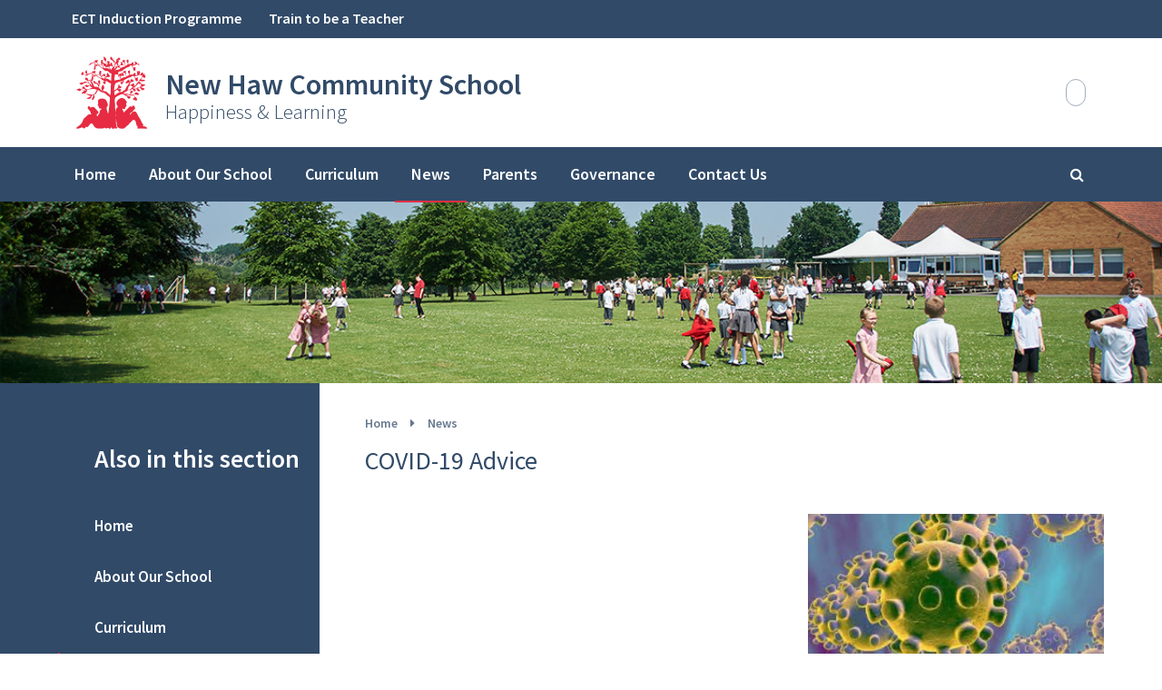

--- FILE ---
content_type: text/html
request_url: https://www.new-haw.surrey.sch.uk/blog/?pid=0&nid=2&storyid=250
body_size: 45383
content:

<!DOCTYPE html>
<!--[if IE 7]><html class="no-ios no-js lte-ie9 lte-ie8 lte-ie7" lang="en" xml:lang="en"><![endif]-->
<!--[if IE 8]><html class="no-ios no-js lte-ie9 lte-ie8"  lang="en" xml:lang="en"><![endif]-->
<!--[if IE 9]><html class="no-ios no-js lte-ie9"  lang="en" xml:lang="en"><![endif]-->
<!--[if !IE]><!--> <html class="no-ios no-js"  lang="en" xml:lang="en"><!--<![endif]-->
	<head>
		<meta http-equiv="X-UA-Compatible" content="IE=edge" />
		<meta http-equiv="content-type" content="text/html; charset=utf-8"/>
		
		<link rel="canonical" href="https://www.new-haw.surrey.sch.uk/blog/?pid=0&amp;nid=2&amp;storyid=250">
		<link rel="stylesheet" integrity="sha512-+L4yy6FRcDGbXJ9mPG8MT/3UCDzwR9gPeyFNMCtInsol++5m3bk2bXWKdZjvybmohrAsn3Ua5x8gfLnbE1YkOg==" crossorigin="anonymous" referrerpolicy="no-referrer" media="screen" href="https://cdnjs.cloudflare.com/ajax/libs/font-awesome/4.5.0/css/font-awesome.min.css?cache=260126">
<!--[if IE 7]><link rel="stylesheet" media="screen" href="https://cdn.juniperwebsites.co.uk/_includes/font-awesome/4.2.0/css/font-awesome-ie7.min.css?cache=v4.6.58.2">
<![endif]-->
		<title>New Haw Community School - COVID-19 Advice</title>
		
<!--[if IE]>
<script>
console = {log:function(){return;}};
</script>
<![endif]-->

<script>
	var boolItemEditDisabled;
	var boolLanguageMode, boolLanguageEditOriginal;
	var boolViewingConnect;
	var boolConnectDashboard;
	var displayRegions = [];
	var intNewFileCount = 0;
	strItemType = "blog post";
	strSubItemType = "Blog Post";

	var featureSupport = {
		tagging: false,
		eventTagging: false
	};
	var boolLoggedIn = false;
boolAdminMode = false;
	var boolSuperUser = false;
strCookieBarStyle = 'bar';
	intParentPageID = "0";
	intCurrentItemID = 250;
	intCurrentCatID = 2;
boolIsHomePage = false;
	boolItemEditDisabled = true;
	boolLanguageEditOriginal=true;
	strCurrentLanguage='en-gb';	strFileAttachmentsUploadLocation = 'bottom';	boolViewingConnect = false;	boolConnectDashboard = false;	var objEditorComponentList = {};

</script>

<script src="https://cdn.juniperwebsites.co.uk/admin/_includes/js/mutation_events.min.js?cache=v4.6.58.2"></script>
<script src="https://cdn.juniperwebsites.co.uk/admin/_includes/js/jquery/jquery.js?cache=v4.6.58.2"></script>
<script src="https://cdn.juniperwebsites.co.uk/admin/_includes/js/jquery/jquery.prefilter.js?cache=v4.6.58.2"></script>
<script src="https://cdn.juniperwebsites.co.uk/admin/_includes/js/jquery/jquery.query.js?cache=v4.6.58.2"></script>
<script src="https://cdn.juniperwebsites.co.uk/admin/_includes/js/jquery/js.cookie.js?cache=v4.6.58.2"></script>
<script src="/_includes/editor/template-javascript.asp?cache=260126"></script>
<script src="/admin/_includes/js/functions/minified/functions.login.new.asp?cache=260126"></script>

  <script>

  </script>
<link href="https://www.new-haw.surrey.sch.uk/feeds/blog.asp?nid=2&amp;pid=250&lang=en" rel="alternate" type="application/rss+xml" title="New Haw Community School - Blog Feed"><link href="https://www.new-haw.surrey.sch.uk/feeds/comments.asp?title=COVID-19 Advice&amp;storyid=250&amp;nid=2&amp;item=blog&amp;pid=0" rel="alternate" type="application/rss+xml" title="New Haw Community School - COVID-19 Advice - Blog Post Comments"><link rel="stylesheet" media="screen" href="/_site/css/main.css?cache=06102021c">


	<meta name="mobile-web-app-capable" content="yes">
	<meta name="apple-mobile-web-app-capable" content="yes">
	<meta name="viewport" content="width=device-width, initial-scale=1, minimum-scale=1, maximum-scale=1">
	<meta name="google-site-verification" content="So9clC3iJ6iKMP0jbiRWj8Tii7nDAdnUQgFuHVPk3Co" />

	<link rel="author" href="/humans.txt">
	<link rel="icon" href="/_site/images/favicons/favicon.ico">
	<link rel="apple-touch-icon" href="/_site/images/favicons/favicon.png">
	<link href="https://fonts.googleapis.com/css?family=Source+Sans+Pro:300,400,600" rel="stylesheet"> 


	<link rel="stylesheet" href="/_site/css/print.css" type="text/css" media="print">

	<script type="text/javascript">
	var iOS = ( navigator.userAgent.match(/(iPad|iPhone|iPod)/g) ? true : false );
	if (iOS) { $('html').removeClass('no-ios').addClass('ios'); }
	</script>
<link rel="stylesheet" media="screen" href="https://cdn.juniperwebsites.co.uk/_includes/css/content-blocks.css?cache=v4.6.58.2">
<link rel="stylesheet" media="screen" href="/_includes/css/cookie-colour.asp?cache=260126">
<link rel="stylesheet" media="screen" href="https://cdn.juniperwebsites.co.uk/_includes/css/cookies.css?cache=v4.6.58.2">
<link rel="stylesheet" media="screen" href="https://cdn.juniperwebsites.co.uk/_includes/css/cookies.advanced.css?cache=v4.6.58.2">
<link rel="stylesheet" media="screen" href="/_site/css/news.css?cache=260126">
<link rel="stylesheet" media="screen" href="https://cdn.juniperwebsites.co.uk/_includes/css/overlord.css?cache=v4.6.58.2">
<link rel="stylesheet" media="screen" href="https://cdn.juniperwebsites.co.uk/_includes/css/templates.css?cache=v4.6.58.2">
<link rel="stylesheet" media="screen" href="/_site/css/attachments.css?cache=260126">
<link rel="stylesheet" media="screen" href="/_site/css/templates.css?cache=260126">
<style>#print_me { display: none;}</style><script src="https://cdn.juniperwebsites.co.uk/admin/_includes/js/modernizr.js?cache=v4.6.58.2"></script>
<script integrity="sha256-oTyWrNiP6Qftu4vs2g0RPCKr3g1a6QTlITNgoebxRc4=" crossorigin="anonymous" referrerpolicy="no-referrer" src="https://code.jquery.com/ui/1.10.4/jquery-ui.min.js?cache=260126"></script>
<script src="https://cdn.juniperwebsites.co.uk/admin/_includes/js/jquery/jquery.ui.timepicker.min.js?cache=v4.6.58.2"></script>
<link rel="stylesheet" media="screen" href="https://cdn.juniperwebsites.co.uk/admin/_includes/css/jquery.ui.timepicker.css?cache=v4.6.58.2">
<script src="https://cdn.juniperwebsites.co.uk/admin/_includes/js/jquery/jquery-ui.touch-punch.min.js?cache=v4.6.58.2"></script>
<link rel="stylesheet" media="screen" href="https://cdn.juniperwebsites.co.uk/admin/_includes/css/jquery-ui.css?cache=v4.6.58.2">
<script src="https://cdn.juniperwebsites.co.uk/_includes/js/swfobject.js?cache=v4.6.58.2"></script>

        <meta property="og:site_name" content="New Haw Community School" />
        <meta property="og:title" content="COVID-19 Advice" />
        <meta property="og:image" content="https://www.new-haw.surrey.sch.uk/_site/data/images/news/250/covid-19.jpg" />
        <meta property="og:type" content="website" />
        <meta property="twitter:card" content="summary" />
</head>


    <body>


<div id="print_me"></div>
<div class="mason mason--inner mason--type_blog-post mason--subnavtype_default">

	<section class="access">
		<a class="access__anchor" name="header"></a>
		<a class="access__link" href="#content">Skip to content &darr;</a>
	</section>

	
	
	<div class="quicklinks">
		<ul class="quicklinks__inner"><li class="quicklinks__item"><a class="quicklinks__item__link" href="/page/?title=New+Haw%2FSalesian+NQT+Induction+Programme&pid=103">ECT Induction Programme</a></li><li class="quicklinks__item"><a class="quicklinks__item__link" href="/page/?title=Train+to+be+a+Teacher&pid=184">Train to be a Teacher</a></li></ul>
	</div>

	<header class="header">
		<div class="header__title">
			<a href="/" class="header__link">
				<img src="/_site/images/design/logo.png" alt="New Haw Community School"/>
				<h1>New Haw<br> Community School</h1>
				<br />
				<span>Happiness &amp; Learning</span>
			</a>
		</div>
	</header>
	<button class="menu__btn" data-toggle=".mason--menu">			
		<span class="menu__btn__text menu__btn__text--open">Menu</span>
		<span class="menu__btn__text menu__btn__text--close">Close</span>	
		<div class="menu__btn__icon"></div>		
	</button>
	<section class="menu">
		<nav class="menu__sidebar">
			<button class="search"><i class="fa fa-search" aria-hidden="true"></i></button>
			<div class="searchbar">
				<form method="post" action="/search/default.asp?pid=0">
			    	<input class="search__input" type="text" name="searchValue" placeholder="Search" />
			        <button class="search__submit" type="submit" name="Search"><i class="fa fa-search"></i></button>
			    </form>
			    <button class="close"><i class="fa fa-times"></i></button>
			</div>
			<ul class="menu__sidebar__list"><li class="menu__sidebar__list__item menu__sidebar__list__item--page_1 menu__sidebar__list__item--subitems"><a class="menu__sidebar__list__item__link" id="page_1" href="/"><span>Home</span></a><button class="menu__sidebar__list__item__button" data-tab=".menu__sidebar__list__item--page_1--expand"><i class="menu__sidebar__list__item__button__icon fa fa-angle-down"></i></button><ul class="menu__sidebar__list__item__sub"><li class="menu__sidebar__list__item menu__sidebar__list__item--page_121"><a class="menu__sidebar__list__item__link" id="page_121" href="/page/?title=Terms+and+Conditions+of+use+of+the+website&amp;pid=121"><span>Terms and Conditions of use of the website</span></a><button class="menu__sidebar__list__item__button" data-tab=".menu__sidebar__list__item--page_121--expand"><i class="menu__sidebar__list__item__button__icon fa fa-angle-down"></i></button></li><li class="menu__sidebar__list__item menu__sidebar__list__item--page_119"><a class="menu__sidebar__list__item__link" id="page_119" href="/page/?title=Privacy+Policy&amp;pid=119"><span>Privacy Policy</span></a><button class="menu__sidebar__list__item__button" data-tab=".menu__sidebar__list__item--page_119--expand"><i class="menu__sidebar__list__item__button__icon fa fa-angle-down"></i></button></li></ul></li><li class="menu__sidebar__list__item menu__sidebar__list__item--page_45 menu__sidebar__list__item--subitems"><a class="menu__sidebar__list__item__link" id="page_45" href="/page/?title=About+Our+School&amp;pid=45"><span>About Our School</span></a><button class="menu__sidebar__list__item__button" data-tab=".menu__sidebar__list__item--page_45--expand"><i class="menu__sidebar__list__item__button__icon fa fa-angle-down"></i></button><ul class="menu__sidebar__list__item__sub"><li class="menu__sidebar__list__item menu__sidebar__list__item--page_46"><a class="menu__sidebar__list__item__link" id="page_46" href="/page/?title=Welcome+Message&amp;pid=46"><span>Welcome Message</span></a><button class="menu__sidebar__list__item__button" data-tab=".menu__sidebar__list__item--page_46--expand"><i class="menu__sidebar__list__item__button__icon fa fa-angle-down"></i></button></li><li class="menu__sidebar__list__item menu__sidebar__list__item--page_70"><a class="menu__sidebar__list__item__link" id="page_70" href="/page/?title=Mission+Statement&amp;pid=70"><span>Mission Statement</span></a><button class="menu__sidebar__list__item__button" data-tab=".menu__sidebar__list__item--page_70--expand"><i class="menu__sidebar__list__item__button__icon fa fa-angle-down"></i></button></li><li class="menu__sidebar__list__item menu__sidebar__list__item--page_83"><a class="menu__sidebar__list__item__link" id="page_83" href="/page/?title=Prospectus&amp;pid=83"><span>Prospectus</span></a><button class="menu__sidebar__list__item__button" data-tab=".menu__sidebar__list__item--page_83--expand"><i class="menu__sidebar__list__item__button__icon fa fa-angle-down"></i></button></li><li class="menu__sidebar__list__item menu__sidebar__list__item--page_37"><a class="menu__sidebar__list__item__link" id="page_37" href="/page/?title=Staff&amp;pid=37"><span>Staff</span></a><button class="menu__sidebar__list__item__button" data-tab=".menu__sidebar__list__item--page_37--expand"><i class="menu__sidebar__list__item__button__icon fa fa-angle-down"></i></button></li><li class="menu__sidebar__list__item menu__sidebar__list__item--page_197"><a class="menu__sidebar__list__item__link" id="page_197" href="/page/?title=School+Development+Plan&amp;pid=197"><span>School Development Plan</span></a><button class="menu__sidebar__list__item__button" data-tab=".menu__sidebar__list__item--page_197--expand"><i class="menu__sidebar__list__item__button__icon fa fa-angle-down"></i></button></li><li class="menu__sidebar__list__item menu__sidebar__list__item--page_66"><a class="menu__sidebar__list__item__link" id="page_66" href="/page/?title=SATs+Results&amp;pid=66"><span>SATs Results</span></a><button class="menu__sidebar__list__item__button" data-tab=".menu__sidebar__list__item--page_66--expand"><i class="menu__sidebar__list__item__button__icon fa fa-angle-down"></i></button></li><li class="menu__sidebar__list__item menu__sidebar__list__item--page_82"><a class="menu__sidebar__list__item__link" id="page_82" href="/page/?title=Ofsted&amp;pid=82"><span>Ofsted</span></a><button class="menu__sidebar__list__item__button" data-tab=".menu__sidebar__list__item--page_82--expand"><i class="menu__sidebar__list__item__button__icon fa fa-angle-down"></i></button></li><li class="menu__sidebar__list__item menu__sidebar__list__item--page_97"><a class="menu__sidebar__list__item__link" id="page_97" href="/page/?title=Vacancies&amp;pid=97"><span>Vacancies</span></a><button class="menu__sidebar__list__item__button" data-tab=".menu__sidebar__list__item--page_97--expand"><i class="menu__sidebar__list__item__button__icon fa fa-angle-down"></i></button></li><li class="menu__sidebar__list__item menu__sidebar__list__item--page_196"><a class="menu__sidebar__list__item__link" id="page_196" href="/page/?title=COVID%2D19&amp;pid=196"><span>COVID-19</span></a><button class="menu__sidebar__list__item__button" data-tab=".menu__sidebar__list__item--page_196--expand"><i class="menu__sidebar__list__item__button__icon fa fa-angle-down"></i></button></li><li class="menu__sidebar__list__item menu__sidebar__list__item--page_63"><a class="menu__sidebar__list__item__link" id="page_63" href="/page/?title=School+Policies+%26amp%3B+Documents&amp;pid=63"><span>School Policies &amp; Documents</span></a><button class="menu__sidebar__list__item__button" data-tab=".menu__sidebar__list__item--page_63--expand"><i class="menu__sidebar__list__item__button__icon fa fa-angle-down"></i></button></li><li class="menu__sidebar__list__item menu__sidebar__list__item--page_125"><a class="menu__sidebar__list__item__link" id="page_125" href="/page/?title=Pupil+Premium&amp;pid=125"><span>Pupil Premium</span></a><button class="menu__sidebar__list__item__button" data-tab=".menu__sidebar__list__item--page_125--expand"><i class="menu__sidebar__list__item__button__icon fa fa-angle-down"></i></button></li><li class="menu__sidebar__list__item menu__sidebar__list__item--page_69"><a class="menu__sidebar__list__item__link" id="page_69" href="/page/?title=PE+%26amp%3B+Sports+Premium&amp;pid=69"><span>PE &amp; Sports Premium</span></a><button class="menu__sidebar__list__item__button" data-tab=".menu__sidebar__list__item--page_69--expand"><i class="menu__sidebar__list__item__button__icon fa fa-angle-down"></i></button></li><li class="menu__sidebar__list__item menu__sidebar__list__item--page_100"><a class="menu__sidebar__list__item__link" id="page_100" href="/page/?title=Safeguarding&amp;pid=100"><span>Safeguarding</span></a><button class="menu__sidebar__list__item__button" data-tab=".menu__sidebar__list__item--page_100--expand"><i class="menu__sidebar__list__item__button__icon fa fa-angle-down"></i></button></li></ul></li><li class="menu__sidebar__list__item menu__sidebar__list__item--page_9 menu__sidebar__list__item--subitems"><a class="menu__sidebar__list__item__link" id="page_9" href="/page/?title=Curriculum&amp;pid=9"><span>Curriculum</span></a><button class="menu__sidebar__list__item__button" data-tab=".menu__sidebar__list__item--page_9--expand"><i class="menu__sidebar__list__item__button__icon fa fa-angle-down"></i></button><ul class="menu__sidebar__list__item__sub"><li class="menu__sidebar__list__item menu__sidebar__list__item--page_218"><a class="menu__sidebar__list__item__link" id="page_218" href="/page/?title=Overview&amp;pid=218"><span>Overview</span></a><button class="menu__sidebar__list__item__button" data-tab=".menu__sidebar__list__item--page_218--expand"><i class="menu__sidebar__list__item__button__icon fa fa-angle-down"></i></button></li><li class="menu__sidebar__list__item menu__sidebar__list__item--page_228"><a class="menu__sidebar__list__item__link" id="page_228" href="/page/?title=Our+learning&amp;pid=228"><span>Our learning</span></a><button class="menu__sidebar__list__item__button" data-tab=".menu__sidebar__list__item--page_228--expand"><i class="menu__sidebar__list__item__button__icon fa fa-angle-down"></i></button></li><li class="menu__sidebar__list__item menu__sidebar__list__item--page_177"><a class="menu__sidebar__list__item__link" id="page_177" href="/page/?title=Library&amp;pid=177"><span>Library</span></a><button class="menu__sidebar__list__item__button" data-tab=".menu__sidebar__list__item--page_177--expand"><i class="menu__sidebar__list__item__button__icon fa fa-angle-down"></i></button></li><li class="menu__sidebar__list__item menu__sidebar__list__item--page_222"><a class="menu__sidebar__list__item__link" id="page_222" href="/page/?title=Assessment&amp;pid=222"><span>Assessment</span></a><button class="menu__sidebar__list__item__button" data-tab=".menu__sidebar__list__item--page_222--expand"><i class="menu__sidebar__list__item__button__icon fa fa-angle-down"></i></button></li><li class="menu__sidebar__list__item menu__sidebar__list__item--page_223"><a class="menu__sidebar__list__item__link" id="page_223" href="/page/?title=Year+Group+overviews&amp;pid=223"><span>Year Group overviews</span></a><button class="menu__sidebar__list__item__button" data-tab=".menu__sidebar__list__item--page_223--expand"><i class="menu__sidebar__list__item__button__icon fa fa-angle-down"></i></button></li><li class="menu__sidebar__list__item menu__sidebar__list__item--page_101"><a class="menu__sidebar__list__item__link" id="page_101" href="/page/?title=British+Values&amp;pid=101"><span>British Values</span></a><button class="menu__sidebar__list__item__button" data-tab=".menu__sidebar__list__item--page_101--expand"><i class="menu__sidebar__list__item__button__icon fa fa-angle-down"></i></button></li><li class="menu__sidebar__list__item menu__sidebar__list__item--page_67"><a class="menu__sidebar__list__item__link" id="page_67" href="/page/?title=SEND+%28Special+educational+needs+and+disabilities%29&amp;pid=67"><span>SEND (Special educational needs and disabilities)</span></a><button class="menu__sidebar__list__item__button" data-tab=".menu__sidebar__list__item--page_67--expand"><i class="menu__sidebar__list__item__button__icon fa fa-angle-down"></i></button></li><li class="menu__sidebar__list__item menu__sidebar__list__item--page_52"><a class="menu__sidebar__list__item__link" id="page_52" href="/page/?title=Homework&amp;pid=52"><span>Homework</span></a><button class="menu__sidebar__list__item__button" data-tab=".menu__sidebar__list__item--page_52--expand"><i class="menu__sidebar__list__item__button__icon fa fa-angle-down"></i></button></li><li class="menu__sidebar__list__item menu__sidebar__list__item--page_183"><a class="menu__sidebar__list__item__link" id="page_183" href="/page/?title=Remote+Learning&amp;pid=183"><span>Remote Learning</span></a><button class="menu__sidebar__list__item__button" data-tab=".menu__sidebar__list__item--page_183--expand"><i class="menu__sidebar__list__item__button__icon fa fa-angle-down"></i></button></li><li class="menu__sidebar__list__item menu__sidebar__list__item--page_105"><a class="menu__sidebar__list__item__link" id="page_105" href="/page/?title=Video+Tutorials&amp;pid=105"><span>Video Tutorials</span></a><button class="menu__sidebar__list__item__button" data-tab=".menu__sidebar__list__item--page_105--expand"><i class="menu__sidebar__list__item__button__icon fa fa-angle-down"></i></button></li></ul></li><li class="menu__sidebar__list__item menu__sidebar__list__item--blog_category_2 menu__sidebar__list__item--selected"><a class="menu__sidebar__list__item__link" id="blog_category_2" href="/blog/?pid=0&amp;nid=2"><span>News</span></a><button class="menu__sidebar__list__item__button" data-tab=".menu__sidebar__list__item--blog_category_2--expand"><i class="menu__sidebar__list__item__button__icon fa fa-angle-down"></i></button></li><li class="menu__sidebar__list__item menu__sidebar__list__item--page_3 menu__sidebar__list__item--subitems"><a class="menu__sidebar__list__item__link" id="page_3" href="/page/?title=Parents&amp;pid=3"><span>Parents</span></a><button class="menu__sidebar__list__item__button" data-tab=".menu__sidebar__list__item--page_3--expand"><i class="menu__sidebar__list__item__button__icon fa fa-angle-down"></i></button><ul class="menu__sidebar__list__item__sub"><li class="menu__sidebar__list__item menu__sidebar__list__item--page_201"><a class="menu__sidebar__list__item__link" id="page_201" href="/page/?title=Parent+Admin&amp;pid=201"><span>Parent Admin</span></a><button class="menu__sidebar__list__item__button" data-tab=".menu__sidebar__list__item--page_201--expand"><i class="menu__sidebar__list__item__button__icon fa fa-angle-down"></i></button></li><li class="menu__sidebar__list__item menu__sidebar__list__item--page_202"><a class="menu__sidebar__list__item__link" id="page_202" href="/page/?title=Communication+with+Parents&amp;pid=202"><span>Communication with Parents</span></a><button class="menu__sidebar__list__item__button" data-tab=".menu__sidebar__list__item--page_202--expand"><i class="menu__sidebar__list__item__button__icon fa fa-angle-down"></i></button></li><li class="menu__sidebar__list__item menu__sidebar__list__item--page_88"><a class="menu__sidebar__list__item__link" id="page_88" href="/page/?title=PTA&amp;pid=88"><span>PTA</span></a><button class="menu__sidebar__list__item__button" data-tab=".menu__sidebar__list__item--page_88--expand"><i class="menu__sidebar__list__item__button__icon fa fa-angle-down"></i></button></li><li class="menu__sidebar__list__item menu__sidebar__list__item--page_122"><a class="menu__sidebar__list__item__link" id="page_122" href="/page/?title=Extended+Services+%28School+Clubs%29&amp;pid=122"><span>Extended Services (School Clubs)</span></a><button class="menu__sidebar__list__item__button" data-tab=".menu__sidebar__list__item--page_122--expand"><i class="menu__sidebar__list__item__button__icon fa fa-angle-down"></i></button></li><li class="menu__sidebar__list__item menu__sidebar__list__item--page_203"><a class="menu__sidebar__list__item__link" id="page_203" href="/page/?title=Parent+engagement&amp;pid=203"><span>Parent engagement</span></a><button class="menu__sidebar__list__item__button" data-tab=".menu__sidebar__list__item--page_203--expand"><i class="menu__sidebar__list__item__button__icon fa fa-angle-down"></i></button></li><li class="menu__sidebar__list__item menu__sidebar__list__item--page_72"><a class="menu__sidebar__list__item__link" id="page_72" href="/page/?title=Admissions&amp;pid=72"><span>Admissions</span></a><button class="menu__sidebar__list__item__button" data-tab=".menu__sidebar__list__item--page_72--expand"><i class="menu__sidebar__list__item__button__icon fa fa-angle-down"></i></button></li><li class="menu__sidebar__list__item menu__sidebar__list__item--page_227"><a class="menu__sidebar__list__item__link" id="page_227" href="/page/?title=Parent+Zone+%28online+safety%29&amp;pid=227"><span>Parent Zone (online safety)</span></a><button class="menu__sidebar__list__item__button" data-tab=".menu__sidebar__list__item--page_227--expand"><i class="menu__sidebar__list__item__button__icon fa fa-angle-down"></i></button></li></ul></li><li class="menu__sidebar__list__item menu__sidebar__list__item--page_32 menu__sidebar__list__item--subitems"><a class="menu__sidebar__list__item__link" id="page_32" href="/page/?title=Governance&amp;pid=32"><span>Governance</span></a><button class="menu__sidebar__list__item__button" data-tab=".menu__sidebar__list__item--page_32--expand"><i class="menu__sidebar__list__item__button__icon fa fa-angle-down"></i></button><ul class="menu__sidebar__list__item__sub"><li class="menu__sidebar__list__item menu__sidebar__list__item--page_90"><a class="menu__sidebar__list__item__link" id="page_90" href="/page/?title=Who+we+are&amp;pid=90"><span>Who we are</span></a><button class="menu__sidebar__list__item__button" data-tab=".menu__sidebar__list__item--page_90--expand"><i class="menu__sidebar__list__item__button__icon fa fa-angle-down"></i></button></li><li class="menu__sidebar__list__item menu__sidebar__list__item--page_233"><a class="menu__sidebar__list__item__link" id="page_233" href="/page/?title=Academy+Trust&amp;pid=233"><span>Academy Trust</span></a><button class="menu__sidebar__list__item__button" data-tab=".menu__sidebar__list__item--page_233--expand"><i class="menu__sidebar__list__item__button__icon fa fa-angle-down"></i></button></li><li class="menu__sidebar__list__item menu__sidebar__list__item--page_87"><a class="menu__sidebar__list__item__link" id="page_87" href="/page/?title=Trust+Accounts+%26amp%3B+Documents&amp;pid=87"><span>Trust Accounts &amp; Documents</span></a><button class="menu__sidebar__list__item__button" data-tab=".menu__sidebar__list__item--page_87--expand"><i class="menu__sidebar__list__item__button__icon fa fa-angle-down"></i></button></li></ul></li><li class="menu__sidebar__list__item menu__sidebar__list__item--page_31"><a class="menu__sidebar__list__item__link" id="page_31" href="/page/?title=Contact+Us&amp;pid=31"><span>Contact Us</span></a><button class="menu__sidebar__list__item__button" data-tab=".menu__sidebar__list__item--page_31--expand"><i class="menu__sidebar__list__item__button__icon fa fa-angle-down"></i></button></li></ul>
			<form class="searchbarmobile" method="post" action="/search/default.asp?pid=0">
		    	<input class="search__input" type="text" name="searchValue" placeholder="Search" />
		        <button class="search__submit" type="submit" name="Search"><i class="fa fa-search"></i></button>
		    </form>
		    <div id="google_translate_element"></div>
		</nav>
	</section>

	
	<section class="hero">
	<ul class="hero__slideshow"><li class="hero__slideshow__item"><img src="/_site/data/files/images/slideshow/image1.jpg" alt="slideshow image"/></li></ul>
	</section>
	
	<main class="main">
		<div class="content content--blog_post"><ul class="content__path"><li class="content__path__item content__path__item--page_1"><a class="content__path__item__link" id="page_1" href="/">Home</a><span class="content__path__item__sep"><i class="fa fa-caret-right" aria-hidden="true"></i></span></li><li class="content__path__item content__path__item--blog_category_2 content__path__item--selected"><a class="content__path__item__link" id="blog_category_2" href="/blog/?pid=0&amp;nid=2">News</a><span class="content__path__item__sep"><i class="fa fa-caret-right" aria-hidden="true"></i></span></li></ul><h1 class="content__title" id="itemTitle">COVID-19 Advice</h1>
			
			<a class="content__anchor" name="content"></a>
			<div class="content__region"><div class="content__news__img"><img style="width: 100%; height: auto;" src="/_site/data/images/news/250/main-covid-19.jpg" alt=""/></div><div class="content__news__intro"><p><strong>COVID &ndash; 19 Advice&nbsp;</strong></p>

<p>You may be aware that advice for travellers from affected areas has recently changed and it has come to our attention that this may affect children and staff returning from school trips. Please be aware that this is a fast evolving situation and we will continue to share any new advice at the earliest opportunity.</p>
</div><div class="content__news__main"><p>As of today (25<sup>th</sup> February) advice for returning travellers is as follows;</p>

<p>1) If you have returned from the following areas <strong>since February 19</strong>, call NHS111 to inform them of your recent travel, stay indoors and avoid contact with other people <strong>even if you do not have symptoms:</strong></p>

<ul>
	<li>Iran</li>
	<li>Specific lockdown areas in Northern Italy* as designated by the Government of Italy</li>
	<li>Daegu or Cheongdo, Republic of Korea)</li>
	<li>Hubei province, China (returned in the past 14 days)</li>
</ul>

<p><em>*</em> <em>Bertonico &bull; Casalpusterlengo &bull; Castelgerundo &bull; Castiglione D&#39;Adda &bull; Codogno &bull; Fombio &bull; Maleo &bull; San Fiorano &bull; Somaglia &bull; Terranova dei Passerini: &bull; Vo</em></p>

<p>2) If you have returned from the following areas since <strong>February 19th</strong> and develop symptoms, however mild, you should stay indoors at home and avoid contact with other people immediately and call NHS111<strong>. You do not need to follow this advice if you have no symptoms.</strong></p>

<ul>
	<li>Northern Italy (see <a href="https://assets.publishing.service.gov.uk/government/uploads/system/uploads/attachment_data/file/868103/Map_showing_specified_areas_of_Italy_250220.pdf">map</a>)</li>
	<li>Vietnam</li>
	<li>Cambodia</li>
	<li>Laos</li>
	<li>Myanmar</li>
</ul>

<p>3) If you have returned to the UK from any of the following areas <strong>in the last 14 days</strong> and develop symptoms of cough or fever or shortness of breath, you should immediately stay indoors and avoid contact with other people, call NHS 111 to inform them of your recent travel to the country.</p>

<ul>
	<li>Other parts of China outside Hubei province</li>
	<li>Thailand</li>
	<li>Japan</li>
	<li>Republic of Korea</li>
	<li>Hong Kong</li>
	<li>Taiwan</li>
	<li>Singapore</li>
	<li>Malaysia</li>
	<li>Macau</li>
</ul>

<p>Further guidance for educational settings has been published at the following links and will be updated as soon as possible with the above advice and any further changes: : <a href="https://www.gov.uk/government/publications/guidance-to-educational-settings-about-covid-19">https://www.gov.uk/government/publications/guidance-to-educational-settings-about-covid-19</a></p>

<p>Information for the public: <a href="https://www.gov.uk/guidance/wuhan-novel-coronavirus-information-for-the-public">https://www.gov.uk/guidance/wuhan-novel-coronavirus-information-for-the-public</a></p>
</div></div><div class="content__share"><ul class="content__share__list"><li class="content__share__list__icon content__share__list__icon--email hex--email"><a href="mailto:?subject=COVID%2D19%20Advice&amp;body=http%3A%2F%2Fwww%2Enew%2Dhaw%2Esurrey%2Esch%2Euk%2Fblog%2F%3Fpid%3D0%26nid%3D2%26storyid%3D250" target="_blank"><i class="fa fa-envelope-o"></i></a></li><li class="content__share__list__icon content__share__list__icon--facebook hex--facebook"><a href="https://www.facebook.com/sharer.php?u=http%3A%2F%2Fwww%2Enew%2Dhaw%2Esurrey%2Esch%2Euk%2Fblog%2F%3Fpid%3D0%26nid%3D2%26storyid%3D250" target="_blank"><i class="fa fa-facebook-square"></i></a></li><li class="content__share__list__icon content__share__list__icon--x hex--x"><a href="https://x.com/intent/post?url=http%3A%2F%2Fwww%2Enew%2Dhaw%2Esurrey%2Esch%2Euk%2Fblog%2F%3Fpid%3D0%26nid%3D2%26storyid%3D250" target="_blank"><svg aria-hidden='true' role='img' xmlns='http://www.w3.org/2000/svg' viewBox='0 0 512 512'><path fill='currentColor' d='M389.2 48h70.6L305.6 224.2 487 464H345L233.7 318.6 106.5 464H35.8L200.7 275.5 26.8 48H172.4L272.9 180.9 389.2 48zM364.4 421.8h39.1L151.1 88h-42L364.4 421.8z'/></svg></a></li><li class="content__share__list__icon content__share__list__icon--google hex--google"><a href="https://plus.google.com/share?url=http%3A%2F%2Fwww%2Enew%2Dhaw%2Esurrey%2Esch%2Euk%2Fblog%2F%3Fpid%3D0%26nid%3D2%26storyid%3D250" target="_blank"><i class="fa fa-google-plus-square"></i></a></li><li class="content__share__list__icon content__share__list__icon--linkedin hex--linkedin"><a href="https://www.linkedin.com/shareArticle?mini=true&url=http%3A%2F%2Fwww%2Enew%2Dhaw%2Esurrey%2Esch%2Euk%2Fblog%2F%3Fpid%3D0%26nid%3D2%26storyid%3D250&title=COVID%2D19%20Advice" target="_blank"><i class="fa fa-linkedin-square"></i></a></li></ul>
<script>
	function loadmore(ele, event) {
		event.preventDefault();
		$.ajax({
			url: $(ele).attr('href'),
			dataType: "JSON",

			success: function(data) {
				$('.content__news__list').append(data.newsStories);
				if (data.moreLink) {
					$(ele).replaceWith(data.moreLink.replace(/&amp;/g, '&'));
				} else {
					$(ele).remove();
				}
			}
		});
	}
</script>
			</div>			
		</div>
		
		
			<nav class="subnav">
				<a class="subnav__anchor" name="subnav"></a>
				<h2 class="subnav__title">Also in this section</h2>
				<ul class="subnav__list"><li class="subnav__list__item subnav__list__item--page_1"><a class="subnav__list__item__link" id="page_1" href="/">Home</a></li><li class="subnav__list__item subnav__list__item--page_45"><a class="subnav__list__item__link" id="page_45" href="/page/?title=About+Our+School&amp;pid=45">About Our School</a></li><li class="subnav__list__item subnav__list__item--page_9"><a class="subnav__list__item__link" id="page_9" href="/page/?title=Curriculum&amp;pid=9">Curriculum</a></li><li class="subnav__list__item subnav__list__item--blog_category_2 subnav__list__item--selected"><a class="subnav__list__item__link" id="blog_category_2" href="/blog/?pid=0&amp;nid=2">News</a></li><li class="subnav__list__item subnav__list__item--page_3"><a class="subnav__list__item__link" id="page_3" href="/page/?title=Parents&amp;pid=3">Parents</a></li><li class="subnav__list__item subnav__list__item--page_32"><a class="subnav__list__item__link" id="page_32" href="/page/?title=Governance&amp;pid=32">Governance</a></li><li class="subnav__list__item subnav__list__item--page_31"><a class="subnav__list__item__link" id="page_31" href="/page/?title=Contact+Us&amp;pid=31">Contact Us</a></li></ul>
			</nav>
		
	
	</main>
	
	<footer class="footer">
		<div class="footer__legal">
			<img src="/_site/images/design/footer/Ofsted_Outstanding_OP_Colour.png" alt="Ofsted Outstanding Provider">
			<img src="/_site/images/design/footer/artscouncil.png" alt="Arts Council Artsmark Gold">
			<img src="/_site/images/design/footer/healthyschool.png" alt="Healthy Schools">
			<img src="/_site/images/design/footer/sports.png" alt="Sports England Sportsmark">
			<img src="/_site/images/design/footer/eco.png" alt="Eco Schools">
			<img src="/_site/images/design/footer/nationalcollege.png" alt="National College National Support School">
			<img src="/_site/images/design/footer/lw_accreditedlogo.png" alt="Little Wandle Letters and Sounds">
			<img src="/_site/images/design/footer/Wellbeing_logo.jpg" alt="Wellbeing logo">
			<p><a href="https://www.new-haw.surrey.sch.uk/accessibility.asp?level=high-vis&amp;item=blog_post_250" title="This link will display the current page in high visibility mode, suitable for screen reader software">High Visibility Version</a> <span>&bull;</span> <a href="https://www.new-haw.surrey.sch.uk/accessibility-statement/">Accessibility Statement</a> <span>&bull;</span> <a href="/sitemap/?pid=0">Sitemap</a> <span>&bull;</span> Copyright &copy; 2026&nbsp;New Haw Community School <span>&bull;</span> School website design by <a rel="nofollow" target="_blank" href="https://websites.junipereducation.org/"> e4education</a></p>
			<p><a href="/page/?title=Privacy+Policy&pid=119">Privacy Policy</a></p>
		</div>
	</footer>
</div>

<!-- JS -->

<script type="text/javascript">
$(".content__region table").each(function(){
 if (!$(this).parent().hasClass("table__container")){
    $( ".content__region table" ).wrap( "<div class='table__container'></div>" );
 }
 });
</script>

<script type="text/javascript" src="/_includes/js/mason.js"></script>
<script src="http://translate.google.com/translate_a/element.js?cb=googleTranslateElementInit"></script>
<script type="text/javascript" src="/_site/js/jquery.cycle2.min.js"></script>
<script type="text/javascript" src="/_site/js/jquery.cycle2.swipe.min.js"></script>
<script type="text/javascript">

function googleTranslateElementInit() {
	new google.translate.TranslateElement({
		pageLanguage: 'en'
	}, 'google_translate_element');
}

$(document).ready(function() {
	$('ul.hero__slideshow').cycle({
		speed: 1000,
		timeout: 8000,
		random: true,
		slides: '> li.hero__slideshow__item',
	});

	$('.search').on('click',function(){
		$('.searchbar').addClass('active');
		$('.menu__sidebar__list').addClass('shift');
		$('.search').addClass('hide');
	});

	$('.close').on('click',function(){
		$('.searchbar').removeClass('active');
		$('.menu__sidebar__list').removeClass('shift');
		$('.search').removeClass('hide')
	});

	// accordion
	 $('.accordion__title').on('click', function(){
		var $this = $(this);
		if ($this.hasClass('open')){
			$this.removeClass('open');
		} else {
			$('.accordion__title').removeClass('open');
			$this.addClass('open');
		}
		$('.accordion__container').slideUp();
		if ($this.hasClass('open')){
			$this.next('.accordion__container').slideDown();
		} else {
			$this.next('.accordion__container').slideUp();
		}
	});


	

});

</script>


<!-- /JS -->
<script src="https://cdn.juniperwebsites.co.uk/admin/_includes/js/functions/minified/functions.dialog.js?cache=v4.6.58.2"></script>
<div class="cookie_information cookie_information--bar cookie_information--bottom cookie_information--left"> <div class="cookie_information__icon_container "> <div class="cookie_information__icon " title="Cookie Settings"><i class="fa fa-exclamation"></i></div> <div class="cookie_information__hex "></div> </div> <div class="cookie_information__inner"> <div class="cookie_information__hex cookie_information__hex--large"></div> <div class="cookie_information__info"> <h1 class="">Cookie Policy</h1> <article>This site uses cookies to store information on your computer. <a href="/privacy-cookies" title="See cookie policy">Click here for more information</a><div class="cookie_information__buttons"><button class="cookie_information__button " data-type="allow" title="Accept All" aria-label="Accept All">Accept All</button><button class="cookie_information__button  " data-type="deny" title="Deny" aria-label="Deny">Deny</button><button class="cookie_information__button " data-type="deny-all" title="Deny All" aria-label="Deny All">Deny All</button></div></article> </div> <button class="cookie_information__close"><i class="fa fa-times" ria-hidden="true"></i></button> </div></div>

<script>
    var strDialogTitle = 'Manage Cookies',
        strDialogSaveButton = 'Save',
        strDialogRevokeButton = 'Revoke';

    $(document).ready(function(){
        $('.cookie_information__icon, .cookie_information__close').on('click', function() {
            $('.cookie_information').toggleClass('cookie_information--active');
        });

        if ($.cookie.allowed()) {
            $('.cookie_information__icon_container').addClass('cookie_information__icon_container--hidden');
            $('.cookie_information').removeClass('cookie_information--active');
        }

        $(document).on('click', '.cookie_information__button', function() {
            var strType = $(this).data('type');
            if (strType === 'settings') {
                openCookieSettings();
            } else {
                saveCookiePreferences(strType, '');
            }
        });
        if (!$('.cookie_ui').length) {
            $('body').append($('<div>', {
                class: 'cookie_ui'
            }));
        }

        var openCookieSettings = function() {
            $('body').e4eDialog({
                diagTitle: strDialogTitle,
                contentClass: 'clublist--add',
                width: '500px',
                height: '90%',
                source: '/privacy-cookies/cookie-popup.asp',
                bind: false,
                appendTo: '.cookie_ui',
                buttons: [{
                    id: 'primary',
                    label: strDialogSaveButton,
                    fn: function() {
                        var arrAllowedItems = [];
                        var strType = 'allow';
                        arrAllowedItems.push('core');
                        if ($('#cookie--targeting').is(':checked')) arrAllowedItems.push('targeting');
                        if ($('#cookie--functional').is(':checked')) arrAllowedItems.push('functional');
                        if ($('#cookie--performance').is(':checked')) arrAllowedItems.push('performance');
                        if (!arrAllowedItems.length) strType = 'deny';
                        if (!arrAllowedItems.length === 4) arrAllowedItems = 'all';
                        saveCookiePreferences(strType, arrAllowedItems.join(','));
                        this.close();
                    }
                }, {
                    id: 'close',
                    
                    label: strDialogRevokeButton,
                    
                    fn: function() {
                        saveCookiePreferences('deny', '');
                        this.close();
                    }
                }]
            });
        }
        var saveCookiePreferences = function(strType, strCSVAllowedItems) {
            if (!strType) return;
            if (!strCSVAllowedItems) strCSVAllowedItems = 'all';
            $.ajax({
                'url': '/privacy-cookies/json.asp?action=updateUserPreferances',
                data: {
                    preference: strType,
                    allowItems: strCSVAllowedItems === 'all' ? '' : strCSVAllowedItems
                },
                success: function(data) {
                    var arrCSVAllowedItems = strCSVAllowedItems.split(',');
                    if (data) {
                        if ('allow' === strType && (strCSVAllowedItems === 'all' || (strCSVAllowedItems.indexOf('core') > -1 && strCSVAllowedItems.indexOf('targeting') > -1) && strCSVAllowedItems.indexOf('functional') > -1 && strCSVAllowedItems.indexOf('performance') > -1)) {
                            if ($(document).find('.no__cookies').length > 0) {
                                $(document).find('.no__cookies').each(function() {
                                    if ($(this).data('replacement')) {
                                        var replacement = $(this).data('replacement')
                                        $(this).replaceWith(replacement);
                                    } else {
                                        window.location.reload();
                                    }
                                });
                            }
                            $('.cookie_information__icon_container').addClass('cookie_information__icon_container--hidden');
                            $('.cookie_information').removeClass('cookie_information--active');
                            $('.cookie_information__info').find('article').replaceWith(data);
                        } else {
                            $('.cookie_information__info').find('article').replaceWith(data);
                            if(strType === 'dontSave' || strType === 'save') {
                                $('.cookie_information').removeClass('cookie_information--active');
                            } else if(strType === 'deny') {
                                $('.cookie_information').addClass('cookie_information--active');
                            } else {
                                $('.cookie_information').removeClass('cookie_information--active');
                            }
                        }
                    }
                }
            });
        }
    });
</script><script>
var loadedJS = {"https://cdn.juniperwebsites.co.uk/admin/_includes/js/mutation_events.min.js": true,"https://cdn.juniperwebsites.co.uk/admin/_includes/js/jquery/jquery.js": true,"https://cdn.juniperwebsites.co.uk/admin/_includes/js/jquery/jquery.prefilter.js": true,"https://cdn.juniperwebsites.co.uk/admin/_includes/js/jquery/jquery.query.js": true,"https://cdn.juniperwebsites.co.uk/admin/_includes/js/jquery/js.cookie.js": true,"/_includes/editor/template-javascript.asp": true,"/admin/_includes/js/functions/minified/functions.login.new.asp": true,"https://cdn.juniperwebsites.co.uk/admin/_includes/js/modernizr.js": true,"https://code.jquery.com/ui/1.10.4/jquery-ui.min.js": true,"https://cdn.juniperwebsites.co.uk/admin/_includes/js/jquery/jquery.ui.timepicker.min.js": true,"https://cdn.juniperwebsites.co.uk/admin/_includes/js/jquery/jquery-ui.touch-punch.min.js": true,"https://cdn.juniperwebsites.co.uk/_includes/js/swfobject.js": true,"https://cdn.juniperwebsites.co.uk/admin/_includes/js/functions/minified/functions.dialog.js": true};
var loadedCSS = {"https://cdnjs.cloudflare.com/ajax/libs/font-awesome/4.5.0/css/font-awesome.min.css": true,"https://cdn.juniperwebsites.co.uk/_includes/font-awesome/4.2.0/css/font-awesome-ie7.min.css": true,"/_site/css/main.css": true,"https://cdn.juniperwebsites.co.uk/_includes/css/content-blocks.css": true,"/_includes/css/cookie-colour.asp": true,"https://cdn.juniperwebsites.co.uk/_includes/css/cookies.css": true,"https://cdn.juniperwebsites.co.uk/_includes/css/cookies.advanced.css": true,"/_site/css/news.css": true,"https://cdn.juniperwebsites.co.uk/_includes/css/overlord.css": true,"https://cdn.juniperwebsites.co.uk/_includes/css/templates.css": true,"/_site/css/attachments.css": true,"/_site/css/templates.css": true,"https://cdn.juniperwebsites.co.uk/admin/_includes/css/jquery.ui.timepicker.css": true,"https://cdn.juniperwebsites.co.uk/admin/_includes/css/jquery-ui.css": true};
</script>


</body>
</html>

--- FILE ---
content_type: text/css
request_url: https://www.new-haw.surrey.sch.uk/_site/css/main.css?cache=06102021c
body_size: 36624
content:
.item__img,.item__img:before{position:absolute;top:0;right:0;bottom:0;left:0}

/*! normalize.css v1.1.2 | MIT License | git.io/normalize */article,aside,details,figcaption,figure,footer,header,hgroup,main,nav,section,summary{display:block}audio,canvas,video{display:inline-block;*display:inline;*zoom:1}audio:not([controls]){display:none;height:0}[hidden]{display:none}html{font-size:100%;-ms-text-size-adjust:100%;-webkit-text-size-adjust:100%}button,html,input,select,textarea{font-family:sans-serif}body{margin:0}a:focus{outline:thin dotted}a:active,a:hover{outline:0}h1{font-size:2em;margin:0.67em 0}h2{font-size:1.5em;margin:0.83em 0}h3{font-size:1.17em;margin:1em 0}h4{font-size:1em;margin:1.33em 0}h5{font-size:0.83em;margin:1.67em 0}h6{font-size:0.67em;margin:2.33em 0}abbr[title]{border-bottom:1px dotted}b,strong{font-weight:bold}blockquote{margin:1em 40px}dfn{font-style:italic}hr{-moz-box-sizing:content-box;-webkit-box-sizing:content-box;box-sizing:content-box;height:0}mark{background:#ff0;color:#000}p,pre{margin:1em 0}code,kbd,pre,samp{font-family:monospace, serif;_font-family:'courier new', monospace;font-size:1em}pre{white-space:pre;white-space:pre-wrap;word-wrap:break-word}q{quotes:none}q:after,q:before{content:'';content:none}small{font-size:80%}sub,sup{font-size:75%;line-height:0;position:relative;vertical-align:baseline}sup{top:-0.5em}sub{bottom:-0.25em}dl,menu,ol,ul{margin:1em 0}dd{margin:0 0 0 40px}menu,ol,ul{padding:0 0 0 40px}nav ol,nav ul{list-style:none;list-style-image:none}img{border:0;-ms-interpolation-mode:bicubic}svg:not(:root){overflow:hidden}figure{margin:0}form{margin:0}fieldset{border:1px solid #c0c0c0;margin:0;padding:0.35em 0.625em 0.75em}legend{border:0;padding:0;white-space:normal;*margin-left:-7px}button,input,select,textarea{font-size:100%;margin:0;vertical-align:baseline;*vertical-align:middle}button,input{line-height:normal}button,select{text-transform:none}button,html input[type=button],input[type=reset],input[type=submit]{-webkit-appearance:button;cursor:pointer;*overflow:visible}button[disabled],html input[disabled]{cursor:default}input[type=checkbox],input[type=radio]{-webkit-box-sizing:border-box;box-sizing:border-box;padding:0;*height:13px;*width:13px}input[type=search]{-webkit-appearance:textfield;-webkit-box-sizing:content-box;-moz-box-sizing:content-box;box-sizing:content-box}input[type=search]::-webkit-search-cancel-button,input[type=search]::-webkit-search-decoration{-webkit-appearance:none}button::-moz-focus-inner,input::-moz-focus-inner{border:0;padding:0}textarea{overflow:auto;vertical-align:top}table{border-collapse:collapse;border-spacing:0}body{font-size:100%}.mason,body,html{width:100%;height:100%}body{background:#FFFFFF}.mason *,.mason :after,.mason :before{-webkit-box-sizing:border-box;box-sizing:border-box;*behavior:url("/_includes/polyfills/boxsizing.htc")}.mason--resizing *{-webkit-transition:none;-o-transition:none;transition:none}.mason{width:1024px;min-height:100%;height:auto!important;height:100%;margin:0 auto;clear:both;position:relative;overflow:hidden;background:#FFFFFF}@media (min-width:0px){.mason{width:auto}}.mason{color:#444444;font-family:"Source Sans Pro", sans-serif}button,input,select,textarea{font-family:"Source Sans Pro", sans-serif}.video{max-width:100%;position:relative;background:#000}.video iframe{width:100%;height:100%;position:absolute;border:0}.region h1,.region h2,.region h3,.region h4,.region h5,.region h6{color:#314a68;font-family:"Source Sans Pro", sans-serif;font-weight:normal;line-height:1.5em}.region a{color:#314a68;text-decoration:none}.region hr{width:100%;height:0;margin:0;border:0;border-bottom:1px solid #314a68}.region iframe,.region img{max-width:100%}.region img{height:auto!important}.region img[data-fill]{max-width:none}.region figure{max-width:100%;padding:2px;margin:1em 0;border:1px solid #314a68;background:#F8F8F8}.region figure img{clear:both}.region figure figcaption{clear:both}.region blockquote{margin:1em 0;padding:0 0 0 1em}.region table{max-width:100%;margin:1em 0;clear:both;border:1px solid #314a68;background:#F8F8F8}.region td,.region th{text-align:left;padding:0.25em 0.5em;border:1px solid #314a68}.region label{margin-right:.5em;display:block}.region legend{padding:0 .5em}.region label em,.region legend em{color:#CF1111;font-style:normal;margin-left:.2em}.region input{max-width:100%}.region input[type=number],.region input[type=password],.region input[type=text]{width:18em;height:2em;display:block;padding:0 0 0 .5em;border:1px solid #314a68}.region input[type=checkbox],.region input[type=radio]{width:1em;height:1em;margin:.4em}.region textarea{max-width:100%;display:block;padding:.5em;border:1px solid #314a68}.region select{max-width:100%;width:18em;height:2em;padding:.2em;border:1px solid #314a68}.region select[size]{height:auto;padding:.2em}.region fieldset{border-color:#314a68}.captcha{display:block;margin:0 0 1em}.captcha__help{max-width:28em}.captcha__help--extended{max-width:26em}.captcha__elements{width:200px}.btn{height:auto;margin-top:-1px;display:inline-block;padding:0 1em;color:#314a68;line-height:2.8em;letter-spacing:1px;text-decoration:none;text-transform:uppercase;border:1px solid #314a68;background:transparent;-webkit-transition:background .4s, color .4s;-o-transition:background .4s, color .4s;transition:background .4s, color .4s}.btn:focus,.btn:hover{color:#FFF;background:#314a68}.btn__icon,.btn__text{float:left;margin:0 0.2em;line-height:inherit}.btn__icon{font-size:1.5em;margin-top:-2px}.btn--disabled{color:#999;border-color:#999;cursor:default}.btn--disabled:focus,.btn--disabled:hover{color:#999;background:transparent}.access__anchor,.anchor,.content__anchor{visibility:hidden;position:absolute;top:0}#forumUpdateForm fieldset{margin:1em 0}#forumUpdateForm .cmsForm__field{display:block;clear:both}.mason--admin .access__anchor,.mason--admin .anchor,.mason--admin .content__anchor{margin-top:-110px}.ui_toolbar{clear:both;margin:1em 0;line-height:2.1em}.ui_toolbar:after,.ui_toolbar:before{content:'';display:table}.ui_toolbar:after{clear:both}.lte-ie7 .ui_toolbar{zoom:1}.ui_left>*,.ui_right>*,.ui_toolbar>*{margin:0 .5em 0 0;float:left}.ui_right>:last-child,.ui_toolbar>:last-child{margin-right:0}.ui_left{float:left}.ui_right{float:right;margin-left:.5em}.ui_button,.ui_select,.ui_tag{margin:0 .5em 0 0;position:relative;float:left;text-align:left}.ui_button,.ui_select>div,.ui_tag{height:2.1em;padding:0 .6em;position:relative;font-size:1em;white-space:nowrap;color:#444444!important;line-height:2.1em;border:1px solid;border-color:rgba(0, 0, 0, 0.15) rgba(0, 0, 0, 0.15) rgba(0, 0, 0, 0.25);border-radius:0px;background-color:#F8F8F8;background-image:none}.ui_button:hover,.ui_select:hover>div{background-color:#E0E0E0}.ui_button.ui_button--selected,.ui_select.ui_select--selected>div{background-color:#E0E0E0}.ui_button.ui_button--disabled,.ui_select.ui_select--disabled>div{cursor:default;color:rgba(68, 68, 68, 0.25)!important;background-color:#F8F8F8}.ui_button{margin:0 .3em 0 0;cursor:pointer;outline:none!important;text-decoration:none;-webkit-transition:background .3s;-o-transition:background .3s;transition:background .3s}.ui_card{padding:1em;display:block;text-align:left;color:#444444;background-color:#F8F8F8;border:1px solid!important;border-color:rgba(0, 0, 0, 0.15) rgba(0, 0, 0, 0.15) rgba(0, 0, 0, 0.25)!important;border-radius:0px}.ui_card:after,.ui_card:before{content:'';display:table;clear:both}.ui_card--void{padding:0;overflow:hidden}.ui_card--void>*{margin:-1px -2px -1px -1px}.ui_card__img{margin:0 -1em;display:block;overflow:hidden;border:2px solid #F8F8F8}.ui_card__img--top{margin:-1em -1em 0;border-radius:0px 0px 0 0}.ui_card__img--full{margin:-1em;border-radius:0px}.ui_txt{margin:0 0 0.8em;font-weight:300;line-height:1.6em}.ui_txt__title{margin:0.6666666667em 0;font-size:1.2em;font-weight:400;line-height:1.3333333333em}.ui_txt__bold{margin:0.8em 0;font-weight:400}.ui_txt__sub{margin:-1em 0 1em;font-size:0.8em;font-weight:300;line-height:2em}.ui_txt__content{font-size:0.9em;line-height:1.7777777778em}.ui_txt__content *{display:inline;margin:0}.ui_txt--truncate_3,.ui_txt--truncate_4,.ui_txt--truncate_5,.ui_txt--truncate_6,.ui_txt--truncate_7,.ui_txt--truncate_8,.ui_txt--truncate_9{position:relative;overflow:hidden}.ui_txt--truncate_3:after,.ui_txt--truncate_4:after,.ui_txt--truncate_5:after,.ui_txt--truncate_6:after,.ui_txt--truncate_7:after,.ui_txt--truncate_8:after,.ui_txt--truncate_9:after{content:'';width:50%;height:1.6em;display:block;position:absolute;right:0;bottom:0;background:-webkit-gradient(linear, left top, right top, from(rgba(248, 248, 248, 0)), to(#f8f8f8));background:-webkit-linear-gradient(left, rgba(248, 248, 248, 0), #f8f8f8);background:-o-linear-gradient(left, rgba(248, 248, 248, 0), #f8f8f8);background:linear-gradient(to right, rgba(248, 248, 248, 0), #f8f8f8)}.ui_txt--truncate_3{height:4.8em}.ui_txt--truncate_3 .ui_txt__title{max-height:1.3333333333em;overflow:hidden}.ui_txt--truncate_4{height:6.4em}.ui_txt--truncate_4 .ui_txt__title{max-height:2.6666666667em;overflow:hidden}.ui_txt--truncate_5{height:8em}.ui_txt--truncate_5 .ui_txt__title{max-height:4em;overflow:hidden}.ui_txt--truncate_6{height:9.6em}.ui_txt--truncate_6 .ui_txt__title{max-height:5.3333333333em;overflow:hidden}.ui_txt--truncate_7{height:11.2em}.ui_txt--truncate_7 .ui_txt__title{max-height:6.6666666667em;overflow:hidden}.ui_txt--truncate_8{height:12.8em}.ui_txt--truncate_8 .ui_txt__title{max-height:8em;overflow:hidden}.ui_txt--truncate_9{height:14.4em}.ui_txt--truncate_9 .ui_txt__title{max-height:9.3333333333em;overflow:hidden}.ui_select{padding:0}.ui_select>div{padding:0 1.5em 0 .6em;cursor:pointer;outline:none!important;text-decoration:none;-webkit-transition:background .3s;-o-transition:background .3s;transition:background .3s}.ui_select>div:after{content:'';display:block;position:absolute;right:.6em;top:50%;margin-top:-2px;border:4px solid;border-left-color:transparent;border-right-color:transparent;border-bottom-color:transparent}.ui_select>ul{padding:0;margin:.75em 0 0;display:none;list-style:none;overflow:hidden;background:#fff;position:absolute;z-index:8;top:100%;right:0}.ui_select>ul li{height:2.1em;padding:.15em;clear:both;position:relative;border-bottom:1px solid #ddd}.ui_select>ul li span{width:.6em;height:.6em;margin:.6em;float:left}.ui_select>ul li label{margin:0 3.6em 0 1.8em;display:block;white-space:nowrap}.ui_select>ul li input{position:absolute;top:50%;right:0.15em;-webkit-transform:translate(0, -50%);-ms-transform:translate(0, -50%);transform:translate(0, -50%)}.ui_select--selected>ul{display:block}.ui_group{float:left;margin:0 .3em 0 0}.ui_group .ui_button{float:left;margin:0;border-radius:0;border-left-color:rgba(255, 255, 255, 0.15)}.ui_group .ui_button:first-child{border-radius:0px 0 0 0px;border-left-color:rgba(0, 0, 0, 0.15)}.ui_group .ui_button:last-child{border-radius:0 0px 0px 0}.ui_icon{height:.5em;font-size:2em;line-height:.5em;display:inline-block;font-family:"Courier New", Courier, monospace}.ui_icon--prev:after{content:"\02039";font-weight:bold}.ui_icon--next:after{content:"\0203A";font-weight:bold}.ui-tooltip{-webkit-box-shadow:0 0 5px #aaa;box-shadow:0 0 5px #aaa;max-width:300px;padding:8px;position:absolute;z-index:9999;font-size:95%;line-height:1.2}.menu{width:100%}.menu__sidebar{z-index:150;position:relative}.menu__sidebar:after,.menu__sidebar:before{content:"";display:table}.menu__sidebar:after{clear:both}.lte-ie7 .menu__sidebar{zoom:1}.menu__sidebar__list{margin:0;padding:0;list-style:none}.menu__sidebar__list:after,.menu__sidebar__list:before{content:"";display:table}.menu__sidebar__list:after{clear:both}.lte-ie7 .menu__sidebar__list{zoom:1}.menu__sidebar__list__item{position:relative;display:inline-block}.menu__sidebar__list__item__link{display:block;text-decoration:none}.menu__btn,.menu__sidebar__list__item__button{display:none}.menu__sidebar__list__item__sub{margin:0;padding:0;display:none}@media (max-width:869px){.menu{background:#314a68}.menu__btn{width:100%;border:none;outline:none;padding:0 5%;color:#FFF;display:block;height:3.375em;position:relative;background:#395679;border-bottom:2px #e52f44 solid}.menu__btn .menu__btn__text{margin-right:0.5em;font-weight:700}.menu__btn .menu__btn__icon{position:relative;display:inline-block}.menu__btn .menu__btn__icon:after{content:"\f0c9";font-family:"FontAwesome";color:#FFF;font-size:1.3em}.menu__btn .menu__btn__text--close{display:none}.menu__sidebar{display:none}.mason--menu .menu__sidebar{display:block}.menu__sidebar__list__item{display:block}.menu__sidebar__list__item__link{color:#FFF;padding:0.7em 5%}.menu__sidebar__list__item__link{padding-right:3em}.menu__sidebar__list__item--subitems>.menu__sidebar__list__item__button{top:0;right:0;padding:0;width:50px;height:47px;border:none;outline:none;display:block;line-height:1.5em;position:absolute;background:transparent}.menu__sidebar__list__item--subitems>.menu__sidebar__list__item__button i{color:#FFF;top:0.625em;width:22px;height:22px;right:1.875em;line-height:1.5em;position:absolute;background:#395679;border-radius:50px}.menu__sidebar__list__item--subitems .menu__sidebar__list__item__sub{padding:0.5em 0;font-size:0.875em;background:#213145}.menu__sidebar__list__item--subitems .menu__sidebar__list__item__sub .menu__sidebar__list__item__link{padding:0.25em 6%;padding:0.25em calc(5% + 1em)}.menu__sidebar__list__item--subitems.menu__sidebar__list__item--expand>.menu__sidebar__list__item__sub{display:block}.mason--menu .menu__btn .menu__btn__text--close{display:inline}.mason--menu .menu__btn .menu__btn__text--open{display:none}.mason--menu .menu__btn .menu__btn__icon:after{content:"\f00d"}}@media (min-width:870px){.menu{background:#314a68}.menu__sidebar{height:60px}}@media (min-width:870px) and (min-width:1025px){.menu__sidebar{width:90%;max-width:1170px;margin-right:auto;margin-left:auto;float:none;margin-right:auto;margin-left:auto}}@media (min-width:870px){.menu__sidebar__list{text-align:left;position:absolute;left:0;-webkit-transition:all 0.3s ease;-o-transition:all 0.3s ease;transition:all 0.3s ease}.menu__sidebar__list.shift{left:-250px;-webkit-transition:all 0.3s ease;-o-transition:all 0.3s ease;transition:all 0.3s ease}.menu__sidebar__list__item{display:inline-block}.menu__sidebar__list__item__link{color:#FFF;padding:1em;font-size:18px;font-weight:600;border-bottom:2px transparent solid;-webkit-transition:all 350ms ease;-o-transition:all 350ms ease;transition:all 350ms ease;z-index:1;position:relative}}@media (min-width:870px) and (max-width:1220px){.menu__sidebar__list__item__link{font-size:16px;padding:1.23em 0.8em}}@media (min-width:870px) and (max-width:1100px){.menu__sidebar__list__item__link{padding:1.23em 0.7em}}@media (min-width:870px){.menu__sidebar__list__item--selected .menu__sidebar__list__item__link,.menu__sidebar__list__item__link:hover{border-bottom:2px #e52f44 solid;-webkit-transition:all 350ms ease;-o-transition:all 350ms ease;transition:all 350ms ease}.menu__sidebar__list__item--subitems>.menu__sidebar__list__item__sub{left:50%;margin-left:-100px;opacity:0;width:200px;top:-5500em;display:block;text-align:left;padding:0;position:absolute;-webkit-transform:translateY(10px);-ms-transform:translateY(10px);transform:translateY(10px);background:#374f6d;-webkit-transition:opacity 500ms ease, top 0ms 500ms, -webkit-transform 500ms ease;transition:opacity 500ms ease, top 0ms 500ms, -webkit-transform 500ms ease;-o-transition:opacity 500ms ease, transform 500ms ease, top 0ms 500ms;transition:opacity 500ms ease, transform 500ms ease, top 0ms 500ms;transition:opacity 500ms ease, transform 500ms ease, top 0ms 500ms, -webkit-transform 500ms ease}.menu__sidebar__list__item--subitems>.menu__sidebar__list__item__sub .menu__sidebar__list__item{display:inline-block;width:100%}.menu__sidebar__list__item--subitems>.menu__sidebar__list__item__sub .menu__sidebar__list__item__link{width:100%;border-bottom:2px transparent solid;padding:0.4em 1em}.menu__sidebar__list__item--subitems>.menu__sidebar__list__item__sub .menu__sidebar__list__item__link span{font-size:0.875em}.menu__sidebar__list__item--subitems>.menu__sidebar__list__item__sub .menu__sidebar__list__item__link span:after{display:none}.menu__sidebar__list__item--subitems>.menu__sidebar__list__item__sub .menu__sidebar__list__item__link:hover{background:#314a68}.menu__sidebar__list__item--subitems:hover>.menu__sidebar__list__item__sub{top:100%;opacity:1;-webkit-transform:translateY(-1px);-ms-transform:translateY(-1px);transform:translateY(-1px);-webkit-transition:opacity 500ms ease, top 0ms, -webkit-transform 500ms ease;transition:opacity 500ms ease, top 0ms, -webkit-transform 500ms ease;-o-transition:opacity 500ms ease, transform 500ms ease, top 0ms;transition:opacity 500ms ease, transform 500ms ease, top 0ms;transition:opacity 500ms ease, transform 500ms ease, top 0ms, -webkit-transform 500ms ease}.lte-ie8 .menu__sidebar{display:block}.lte-ie8 .menu__btn,.lte-ie8 .menu__sidebar__list__item__button{display:none!important}.lte-ie7 .menu{left:50%;width:1024px;margin-left:-512px}.lte-ie7 .menu__sidebar__list__item{display:inline}}.item__img,.item__img:before,.item__txt,.item__txt .item__txt__trans--lower,.item__txt .item__txt__trans--upper,.item__txt__trans{-webkit-transition:opacity .3s ease, visibility .3s ease, -webkit-transform .3s ease;transition:opacity .3s ease, visibility .3s ease, -webkit-transform .3s ease;-o-transition:transform .3s ease, opacity .3s ease, visibility .3s ease;transition:transform .3s ease, opacity .3s ease, visibility .3s ease;transition:transform .3s ease, opacity .3s ease, visibility .3s ease, -webkit-transform .3s ease}.subgrid{clear:both;margin-bottom:3em}.subgrid__list{margin:0;padding:0;list-style:none}.subgrid__item__module{position:relative}.subgrid__item__link{color:#FFF;display:block;text-decoration:none}.grid{margin-left:-0.625em;margin-right:-0.625em;display:-webkit-box;display:-ms-flexbox;display:flex;-ms-flex-wrap:wrap;flex-wrap:wrap}.grid>*{width:100%;display:inline-block;vertical-align:top;padding:0.625em 0.625em}.grid .item__txt{min-height:calc(90vw * 1)}@media (min-width:600px){.grid--2>*,.grid--3>*,.grid--4>*,.grid--5>*{width:50%;display:inline-block;vertical-align:top}.grid--2 .item__txt,.grid--3 .item__txt,.grid--4 .item__txt,.grid--5 .item__txt{min-height:calc(((90vw * 1) - 1.25em)/2)}}@media (min-width:1050px){.grid--3>*,.grid--4>*,.grid--5>*{width:33.3333333333%;display:inline-block;vertical-align:top}.grid--3 .item__txt,.grid--4 .item__txt,.grid--5 .item__txt{min-height:calc((((90vw * 1) - 2.5em)/3))}}@media (min-width:1300px){.grid--4>*,.grid--5>*{width:25%;display:inline-block;vertical-align:top}.grid--4 .item__txt,.grid--5 .item__txt{min-height:calc((((90vw * 1) - 3.75em)/4))}}@media (min-width:1500px){.grid--5>*{width:20%;display:inline-block;vertical-align:top}.grid--5 .item__txt{min-height:calc((((90vw * 1) - 5em)/5))}}@media (min-width:1298.7px){.grid--2 .item__txt{min-height:calc((((73.125em * 1) - 1.25em)/2))}.grid--3 .item__txt{min-height:calc((((73.125em * 1) - 2.5em)/3))}.grid--4 .item__txt{min-height:calc((((73.125em * 1) - 3.75em)/4))}.grid--5 .item__txt{min-height:calc((((73.125em * 1) - 5em)/5))}}.item{overflow:hidden;position:relative;-webkit-box-shadow:0 0 32px rgba(34, 34, 34, 0.15);box-shadow:0 0 32px rgba(34, 34, 34, 0.15)}.item--init{z-index:1;height:100%;position:relative;-webkit-transition:color .2s ease, background .2s ease;-o-transition:color .2s ease, background .2s ease;transition:color .2s ease, background .2s ease;background-color:#333;background-image:url("/_site/images/design/thumbnail.jpg");background-repeat:no-repeat;background-position:center;background-size:cover}.item__img{overflow:hidden;background-repeat:no-repeat;background-position:center;background-size:cover}.item__img:before{content:'';z-index:1;background:rgba(0, 0, 0, 0.3)}.item__txt{position:relative;z-index:1;height:100%;padding:2.5em;display:-webkit-box;display:-ms-flexbox;display:flex;-webkit-box-orient:vertical;-webkit-box-direction:normal;-ms-flex-direction:column;flex-direction:column;-webkit-box-pack:center;-ms-flex-pack:center;justify-content:center;text-align:center}.item__txt__title{margin:0;font-size:1.75em}.item__txt__more{color:rgba(255, 255, 255, 0.6)}.item__txt__trans{width:100%;-webkit-transform:translateY(50%);-ms-transform:translateY(50%);transform:translateY(50%);margin:0 auto}.item__txt .item__txt__trans--upper{position:relative}.item__txt .item__txt__trans--lower{opacity:0;-webkit-transform:translateY(20px);-ms-transform:translateY(20px);transform:translateY(20px);margin-top:1em}.item__txt.item__txt--center .item__txt__trans{-webkit-transform:translateY(50%);-ms-transform:translateY(50%);transform:translateY(50%)}.item__txt.item__txt--center .item__txt__trans--upper{-webkit-transform:translateY(-50%);-ms-transform:translateY(-50%);transform:translateY(-50%)}.item__txt.item__txt--bottom{-webkit-box-pack:end;-ms-flex-pack:end;justify-content:flex-end}.item__txt.item__txt--bottom .item__txt__trans{-webkit-transform:translateY(100%);-ms-transform:translateY(100%);transform:translateY(100%)}.item__txt.item__txt--bottom .item__txt__trans--upper{-webkit-transform:translateY(-100%);-ms-transform:translateY(-100%);transform:translateY(-100%)}.item--init__active .item__img{-webkit-transform:scale(1.1);-ms-transform:scale(1.1);transform:scale(1.1)}.item--init__active .item__txt:after{opacity:1}.item--init__active .item__txt__trans,.item--init__active .item__txt__trans--lower,.item--init__active .item__txt__trans--upper{opacity:1;-webkit-transform:translateY(0%);-ms-transform:translateY(0%);transform:translateY(0%)}.item--init__active .item__txt__trans--lower{-webkit-transition-delay:.2s;-o-transition-delay:.2s;transition-delay:.2s}@media (min-width:769px){.item--init:hover .item__img{-webkit-transform:scale(1.1);-ms-transform:scale(1.1);transform:scale(1.1)}.item--init:hover .item__txt:after{opacity:1}.item--init:hover .item__txt__trans,.item--init:hover .item__txt__trans--lower,.item--init:hover .item__txt__trans--upper{opacity:1;-webkit-transform:translateY(0%);-ms-transform:translateY(0%);transform:translateY(0%)}.item--init:hover .item__txt__trans--lower{-webkit-transition-delay:.2s;-o-transition-delay:.2s;transition-delay:.2s}}.lte-ie8 .item--init:hover .item__img{-webkit-transform:scale(1.1);-ms-transform:scale(1.1);transform:scale(1.1)}.lte-ie8 .item--init:hover .item__txt:after{opacity:1}.lte-ie8 .item--init:hover .item__txt__trans,.lte-ie8 .item--init:hover .item__txt__trans--lower,.lte-ie8 .item--init:hover .item__txt__trans--upper{opacity:1;-webkit-transform:translateY(0%);-ms-transform:translateY(0%);transform:translateY(0%)}.lte-ie8 .item--init:hover .item__txt__trans--lower{-webkit-transition-delay:.2s;-o-transition-delay:.2s;transition-delay:.2s}body .admin__help{font-family:'Lato', sans-serif;font-style:normal;font-weight:300;text-transform:none;letter-spacing:normal;text-transform:none;background:#EF5B25;color:#FFF}body .admin__help{display:none}.admin__customlink{display:none}@media (min-width:769px){body .admin__help{font-size:14px;display:block;border:1px solid #E35623;height:40px;line-height:40px;padding:0 20px;float:right;position:absolute;z-index:101;top:0;right:0}body .admin__help .fa,body .admin__help svg{float:none;font-size:15px;margin-right:10px}body .admin__help--iconly{width:40px;padding:0 0 0 11px}body .admin__help+.admin__help{top:42px}body .admin__help.admin__help--offset{-webkit-transform:translateY(-100%);-ms-transform:translateY(-100%);transform:translateY(-100%)}.admin__customlink{display:block;position:static!important}.admin__customlink.admin_editable:before{display:none}}.lte-ie8 body .admin__help{font-size:14px;display:block;border:1px solid #E35623;height:40px;line-height:40px;padding:0 20px;float:right;position:absolute;z-index:101;top:0;right:0}.lte-ie8 body .admin__help .fa,.lte-ie8 body .admin__help svg{float:none;font-size:15px;margin-right:10px}.lte-ie8 body .admin__help--iconly{width:40px;padding:0 0 0 11px}.lte-ie8 body .admin__help+.admin__help{top:42px}.lte-ie8 body .admin__help.admin__help--offset{-webkit-transform:translateY(-100%);-ms-transform:translateY(-100%);transform:translateY(-100%)}.lte-ie8 .admin__customlink{display:block;position:static!important}.lte-ie8 .admin__customlink.admin_editable:before{display:none}.urgent__list{width:90%;max-width:1170px;margin-right:auto;margin-left:auto;float:none;margin-right:auto;margin-left:auto}.urgent__list:after,.urgent__list:before{content:"";display:table}.urgent__list:after{clear:both}.lte-ie7 .urgent__list{zoom:1}.content__path,.content__share__list,.mason--governors .governors__list,.mason--staff .staff__list,.subnav__list,.urgent__list{margin:0;padding:0;list-style:none}.access{width:100%;height:0;overflow:hidden;position:relative}.urgent{width:100%;position:relative;overflow:hidden;color:#FFF;background:#192636}.urgent i{color:#e52f44;font-size:28px}.urgent__list{margin:0 auto;line-height:1.8em}.urgent__list__item__title{color:#FFF;position:relative;font-weight:700;font-size:24px}.urgent__list__item__title .fa,.urgent__list__item__title span{font-weight:400}.urgent__list__item__title span{margin-left:10px;font-size:18px}.urgent__list__item__link{text-decoration:none;color:#FFF}@media (min-width:769px){.urgent__list__item__title{overflow:hidden;width:100%;white-space:nowrap;-o-text-overflow:ellipsis;text-overflow:ellipsis}}.lte-ie8 .urgent__list__item__title{overflow:hidden;width:100%;white-space:nowrap;-o-text-overflow:ellipsis;text-overflow:ellipsis}.quicklinks{display:none;background-color:#314a68}@media (min-width:769px){.quicklinks{display:block}}.quicklinks .lte-ie8{display:block}.quicklinks__inner{width:90%;max-width:1170px;margin-right:auto;margin-left:auto;float:none;margin-right:auto;margin-left:auto;margin:0 auto;padding:0;list-style:none}.quicklinks__item{display:inline-block}.quicklinks__item__link{line-height:40px;color:#fff;font-weight:600;text-decoration:none;padding:0 15px;display:inline-block;border-bottom:2px rgba(229, 47, 68, 0) solid;-webkit-transition:border-bottom 350ms ease;-o-transition:border-bottom 350ms ease;transition:border-bottom 350ms ease}.quicklinks__item__link:hover{border-bottom:2px #e52f44 solid}.header{width:100%;position:relative;padding:20px}@media (min-width:769px){.header{height:120px}}.header .lte-ie8{height:120px}@media (min-width:1025px){.header{width:90%;max-width:1170px;margin-right:auto;margin-left:auto;float:none;margin-right:auto;margin-left:auto}}.header__title{text-align:center;display:block}@media (min-width:769px){.header__title{text-align:left;display:inline-block}}.header__title .lte-ie8{text-align:left;display:inline-block}.header__title a{display:inline-block;color:#314a68;text-decoration:none}@media (min-width:769px){.header__title br{display:none}}.header__title br .lte-ie8{display:none}.header__title h1{font-size:26px;margin:15px 0 0;font-weight:600;display:inline-block;line-height:1}@media (min-width:769px){.header__title h1{font-size:32px}}.header__title h1 .lte-ie8{font-size:32px}.header__title span{display:block;font-size:18px;line-height:1.2;font-weight:300}@media (min-width:769px){.header__title span{font-size:23px}}.header__title span .lte-ie8{font-size:23px}.header__title img{display:block;margin:auto}@media (min-width:769px){.header__title img{display:inline-block;float:left;margin-right:20px}}.header__title img .lte-ie8{display:inline-block;float:left;margin-right:20px}#google_translate_element{height:30px;border-radius:15px;overflow:hidden;padding:1px 15px;margin:0.7em 5%;background:#fff;width:90%}@media (min-width:769px){#google_translate_element{position:absolute;right:20px;top:-75px;border:1px #a3aebb solid;padding:0 10px;margin:0;width:auto}}#google_translate_element .lte-ie8{position:absolute;right:20px;top:-75px;border:1px #a3aebb solid;padding:0 10px;margin:0;width:auto}#google_translate_element select{height:28px;margin:0;border:0;width:100%;font-family:"Source Sans Pro", sans-serif;font-weight:400;color:#314a68}.ios #google_translate_element{border:none;background:none}.search{display:none;position:absolute;right:0;visibility:visible;opacity:1;background:none;border:none;height:100%;width:60px;color:#fff}@media (min-width:769px){.search{display:block}}.search .lte-ie8{display:block}.search i{line-height:60px;text-align:center}.search.hide{visibility:hidden;opacity:0}.searchbar{position:absolute;width:250px;right:-100%;-webkit-transition:all 0.3s ease;-o-transition:all 0.3s ease;transition:all 0.3s ease;overflow:hidden}.searchbar button{background:none;border:none;line-height:60px;color:#fff;width:30px}.searchbar.active{width:250px;right:0;-webkit-transition:all 0.3s ease;-o-transition:all 0.3s ease;transition:all 0.3s ease}.searchbar form{float:left;width:220px}.searchbar .close{float:right}.searchbar input{border:none;height:30px;border-radius:15px;padding-left:10px;width:180px;float:left;margin:15px 0}.searchbar .search__submit{float:right}.searchbarmobile{width:90%;margin:0.7em 5%;display:block}.searchbarmobile:after,.searchbarmobile:before{content:"";display:table}.searchbarmobile:after{clear:both}.lte-ie7 .searchbarmobile{zoom:1}.searchbarmobile button{background:none;border:none;color:#fff;width:30px;float:right;line-height:30px;text-align:right}.searchbarmobile input{border:none;height:30px;border-radius:15px;padding-left:10px;width:calc(100% - 40px);float:left;margin:0}@media (min-width:769px){.searchbarmobile{display:none}}.searchbarmobile .lte-ie8{display:none}.hero{width:100%;height:auto;position:relative}@media (min-width:769px){.hero{height:140px}}.hero .lte-ie8{height:140px}@media (min-width:1025px){.hero{height:200px}}@media (min-width:1301px){.hero{height:260px}}.hero__slideshow{margin:0;padding:0;list-style:none;width:100%;height:100%;z-index:1;overflow:hidden;position:relative}.hero__slideshow__item{width:100%;height:100%}.hero__slideshow__item img{width:100%;height:auto}@media (min-width:769px){.hero__slideshow__item{position:absolute}.hero__slideshow__item img{min-width:100%;min-height:100%;position:absolute;top:-9999px;bottom:-9999px;left:-9999px;right:-9999px;margin:auto}}.hero__slideshow__item .lte-ie8{position:absolute}.hero__slideshow__item .lte-ie8 img{min-width:100%;min-height:100%;position:absolute;top:-9999px;bottom:-9999px;left:-9999px;right:-9999px;margin:auto}.main{padding:0 5%;position:relative;font-size:1em;color:#444444;background:#FFFFFF}@media (min-width:769px){.main{background:url("/_site/images/design/contentbackground.png") no-repeat bottom right}.main:after,.main:before{content:"";display:table}.main:after{clear:both}.lte-ie7 .main{zoom:1}}.main .lte-ie8{background:url("/_site/images/design/contentbackground.png") no-repeat bottom right}.main .lte-ie8:after,.main .lte-ie8:before{content:"";display:table}.main .lte-ie8:after{clear:both}.lte-ie7 .main .lte-ie8{zoom:1}@media (min-width:1025px){.main{width:90%;max-width:1170px;margin-right:auto;margin-left:auto;float:none;margin-right:auto;margin-left:auto;padding:0}}.content__path{line-height:1}.content__path__item{display:inline;position:relative;font-size:14px;font-weight:600;color:#66788e}.content__path__item__link{color:#66788e;text-decoration:none}.content__path__item__sep{margin:0 1em}.content__path__item:last-child .content__path__item__sep{display:none}.content__title{font-size:28px;line-height:1;margin:20px 0 45px;font-weight:400;color:#314a68}.content{line-height:1.8em;padding:35px 0;min-height:310px}.content>div:after,.content>div:before{content:"";display:table}.content>div:after{clear:both}.lte-ie7 .content>div{zoom:1}.content>div:not(.content__share){margin-bottom:1em}.content__share{width:100%}.content__share__list{text-align:center}.content__share__list__icon{min-width:20%;display:inline-block;padding:.5em;font-size:2em}.content__share__list__icon a{color:inherit}.content__region p{margin:0 0 1em}.content__region a{text-decoration:none;color:#314a68}.content__region a:hover{text-decoration:underline}.content__region h2,.content__region h3,.content__region h4,.content__region h5{color:#314a68}.content__region img{max-width:100%;height:auto}@media (min-width:769px){.content{width:75%;float:right;padding-left:50px}.mason--subnavtype_grid .content{width:100%;padding-left:0}}.lte-ie8 .content{width:75%;float:right;padding-left:50px}.lte-ie8 .mason--subnavtype_grid .content{width:100%;padding-left:0}.subnav{width:100%;color:#FFF;text-align:center;background:#314a68;position:relative;padding:30px 0 0}@media (min-width:769px){.subnav{padding:65px 0}.subnav:before{right:0;width:1000%;top:0;bottom:0;content:"";position:absolute;background:#314a68}}.subnav .lte-ie8{padding:65px 0}.subnav .lte-ie8:before{right:0;width:1000%;top:0;bottom:0;content:"";position:absolute;background:#314a68}.subnav__title{margin:0;position:relative;z-index:1;font-size:28px}@media (min-width:769px){.subnav__title{margin:0 0 1em 40px}}.subnav__title .lte-ie8{margin:0 0 1em 40px}.subnav__list{background:#314a68}.subnav__list:after,.subnav__list:before{content:"";display:table}.subnav__list:after{clear:both}.lte-ie7 .subnav__list{zoom:1}.subnav__list__item{display:block;background:#314a68;position:relative;z-index:1}.subnav__list__item.subnav__list__item--selected,.subnav__list__item:hover{background:rgba(29, 52, 79, 0.35)}.subnav__list__item.subnav__list__item--selected{border-left:2px #e52f44 solid}.subnav__list__item__link{padding:1em 40px;display:block;position:relative;color:#FFF;text-decoration:none;font-size:17px;font-weight:600}@media (min-width:769px){.subnav{width:25%;text-align:left}}.lte-ie8 .subnav{width:25%;text-align:left}.footer{width:100%;color:#314a68;background:#fff;text-align:center;padding:35px 0;font-size:17px;font-weight:600;border-top:2px #e52f44 solid;width:100%;max-width:1300px;padding-right:5%;padding-left:5%;margin-right:auto;margin-left:auto;position:relative}@media (min-width:1301px){.footer{max-width:none;padding-right:calc(50% - 585px);padding-left:calc(50% - 585px)}}.footer img{margin:0 10px}.footer a{color:#314a68;text-decoration:none;-webkit-transition:all 0.3s ease;-o-transition:all 0.3s ease;transition:all 0.3s ease}.footer a:hover{color:#e52f44;-webkit-transition:all 0.3s ease;-o-transition:all 0.3s ease;transition:all 0.3s ease}.footer span{display:block;visibility:hidden}@media (min-width:769px){.footer span{visibility:visible;margin:0 30px;display:inline}}.footer span .lte-ie8{visibility:visible;margin:0 30px;display:inline}.footer p{margin:25px 0 0}.mason--staff .staff__list{width:100%;position:relative;text-align:center}.mason--staff .staff__list__item{display:inline-block;width:100%;max-width:280px;position:relative;overflow:hidden;height:15em;margin:0 10px 20px}.mason--staff .staff__list__item__photo{position:absolute;top:0;left:0;width:100%;height:100%;z-index:1}.mason--staff .staff__list__item__info{position:absolute;left:0;bottom:0;width:100%;padding:10px;text-align:center;background:#314a68;background:rgba(49, 74, 104, 0.5);color:#FFF;z-index:2}.mason--staff .staff__list__item__info strong{margin:0}.mason--staff .staff__list__item__info p{margin:0}@media (min-width:769px){.mason--staff .staff__list{text-align:left}.mason--staff .staff__list__item{width:31%;margin:0 2% 20px 0}}.lte-ie8 .mason--staff .staff__list{text-align:left}.lte-ie8 .mason--staff .staff__list__item{width:31%;margin:0 2% 20px 0}.mason--governors .governors__list{width:100%;position:relative;text-align:left}.mason--governors .governors__list__item{display:inline-block;width:100%;position:relative;overflow:hidden;margin:0 0 20px}.mason--governors .governors__list__item__photo{position:relative;top:0;left:0;width:100%;height:15em;z-index:1;overflow:hidden}.mason--governors .governors__list__item__info{position:absolute;left:0;bottom:0;width:100%;padding:10px;text-align:center;background:#314a68;background:rgba(49, 74, 104, 0.5);color:#FFF;z-index:2}.mason--governors .governors__list__item__info strong{margin:0}.mason--governors .governors__list__item__info p{margin:0}.mason--governors .governors__list__item__download{padding:10px;display:inline-block;background:#314a68;color:#FFF;text-decoration:none}.mason--governors .governors__list__item__download .fa{margin-right:5px}.mason--governors .governors__list__item__download[href=""]{display:none}@media (min-width:550px){.mason--governors .governors__list__item{padding:20px 0;border-bottom:1px solid #314a68}.mason--governors .governors__list__item>p{margin-top:0}.mason--governors .governors__list__item__photo{float:left;width:280px;margin:0 1em 0 0}}

--- FILE ---
content_type: text/css
request_url: https://www.new-haw.surrey.sch.uk/_site/css/news.css?cache=260126
body_size: 7838
content:
.content__news__category {
  margin: 0 0 3em;
}

.content__news__list {
  padding: 0;
  margin: 3em 0 0;
  list-style: none;
}

.content__news__archive {
  padding: 0;
  margin: 0 -.5em;
  list-style: none;
}

.content__news__archive__item {
  display: block;
  position: relative;
  padding: 0 .5em;
  margin: 0 0 1em;
}

.content__news__list__item--left {
  padding: 1em;
  background: #f8f8f8;
  margin-bottom: 1em;
}
.content__news__list__item--left:before, .content__news__list__item--left:after {
  content: "";
  display: table;
}
.content__news__list__item--left:after {
  clear: both;
}
.lte-ie7 .content__news__list__item--left {
  zoom: 1;
}
.content__news__list__item--left .content__news__list__item__info__title {
  font-size: 1.3em;
  margin: 1em 0 0em;
}
.content__news__list__item--left .content__news__list__item__info__date {
  font-style: italic;
  margin: 0 0 1em;
}
.content__news__list__item--left .content__news__list__item__info__link {
  color: #314a68;
  text-decoration: none;
  font-weight: 700;
  font-style: italic;
}
.content__news__list__item--left .content__news__list__item__img {
  position: relative;
}
.content__news__list__item--left .content__news__list__item__img a {
  width: 100%;
  padding-bottom: 40%;
  display: block;
  position: relative;
  overflow: hidden;
}
.content__news__list__item--left .content__news__list__item__img img {
  width: 100%;
  height: auto;
  position: absolute;
  top: 0;
  opacity: 1;
  -webkit-transition: opacity .5s, -webkit-transform 1s;
  transition: opacity .5s, transform 1s;
}
.content__news__list__item--left .content__news__list__item__img a:hover img {
  opacity: .9;
  -webkit-transform: scale(1.05);
  -ms-transform: scale(1.05);
  transform: scale(1.05);
}
@media all and (min-width: 550px) and (max-width: 768px) {
  .content__news__list__item--left .content__news__list__item__img {
    width: 25%;
    overflow: hidden;
    float: left;
    margin: 0 1em 0 0;
  }
  .content__news__list__item--left .content__news__list__item__img a {
    padding-bottom: 100%;
  }
  .mason--admin .content__news__list__item--left .content__news__list__item__img {
    float: none;
    margin: 0 auto;
  }
  .content__news__list__item--left .content__news__list__item__info__title {
    margin: 0;
  }
}
@media all and (min-width: 1025px) {
  .content__news__list__item--left .content__news__list__item {
    padding: 2em;
  }
  .content__news__list__item--left .content__news__list__item__img {
    width: 35%;
    overflow: hidden;
    float: left;
    margin: 0 1em 0 0;
  }
  .content__news__list__item--left .content__news__list__item__img a {
    padding-bottom: 100%;
  }
  .content__news__list__item--left .content__news__list__item__info__title {
    margin: 0;
  }
}

.content__news__list__item--right {
  background: #f8f8f8;
  margin-bottom: 1.5em;
  position: relative;
}
.content__news__list__item--right:before, .content__news__list__item--right:after {
  content: "";
  display: table;
}
.content__news__list__item--right:after {
  clear: both;
}
.lte-ie7 .content__news__list__item--right {
  zoom: 1;
}
.content__news__list__item--right .content__news__list__item__info__title {
  font-size: 1.3em;
  margin: 0 0 1em;
}
.content__news__list__item--right .content__news__list__item__info__date {
  padding: 5px 15px;
  background: #314a68;
  color: #FFF;
  position: absolute;
  top: -10px;
  left: -10px;
  z-index: 1;
}
.content__news__list__item--right .content__news__list__item__info {
  padding: 1em;
}
.content__news__list__item--right .content__news__list__item__info__link {
  color: #314a68;
  text-decoration: none;
  font-weight: 700;
  font-style: italic;
}
.content__news__list__item--right .content__news__list__item__img {
  position: relative;
}
.content__news__list__item--right .content__news__list__item__img a {
  width: 100%;
  padding-bottom: 60%;
  display: block;
  position: relative;
  overflow: hidden;
}
.content__news__list__item--right .content__news__list__item__img img {
  width: 100%;
  height: auto;
  position: absolute;
  top: 0;
  opacity: 1;
  -webkit-transition: opacity .5s, -webkit-transform 1s;
  transition: opacity .5s, transform 1s;
}
.content__news__list__item--right .content__news__list__item__img a:hover img {
  opacity: .9;
  -webkit-transform: scale(1.05);
  -ms-transform: scale(1.05);
  transform: scale(1.05);
}
@media all and (min-width: 550px) and (max-width: 768px) {
  .content__news__list__item--right .content__news__list__item__img {
    width: 25%;
    overflow: hidden;
    float: right;
    margin: 0 0 0 1em;
  }
  .content__news__list__item--right .content__news__list__item__img a {
    padding-bottom: 100%;
  }
  .content__news__list__item--right .content__news__list__item__info__title {
    margin: 0;
  }
  .content__news__list__item--right .content__news__list__item__info {
    padding: 2em 1.5em;
  }
}
@media all and (min-width: 1025px) {
  .content__news__list__item--right .content__news__list__item {
    padding: 2em;
  }
  .content__news__list__item--right .content__news__list__item__img {
    width: 43%;
    overflow: hidden;
    float: right;
    margin: 0;
  }
  .content__news__list__item--right .content__news__list__item__img a {
    padding-bottom: 100%;
  }
  .content__news__list__item--right .content__news__list__item__info__title {
    margin: 0 0 1.5em;
  }
  .content__news__list__item--right .content__news__list__item__info {
    padding: 4em 2em 2em;
    width: 57%;
    float: left;
  }
  .content__news__list__item--right .content__news__list__item__info__intro {
    position: relative;
    max-height: 5.4em;
    overflow: hidden;
    margin-bottom: 1em;
  }
  .content__news__list__item--right .content__news__list__item__info__intro:after {
    background: transparent linear-gradient(to right, rgba(248, 248, 248, 0), #f8f8f8) repeat scroll 0 0;
    bottom: 0;
    content: "";
    display: block;
    height: 1.6em;
    position: absolute;
    right: 0;
    width: 50%;
  }
}

.content__news__list__item--priority_1 .content__news__list__item__info__date:before,
.content__news__list__item--priority_2 .content__news__list__item__info__date:before {
  content: '\f08d';
  margin-right: .5em;
  display: inline-block;
  font-style: normal;
  font-weight: normal;
  font-family: FontAwesome;
  text-align: center;
  color: #FFA100;
  z-index: 9;
}

.content__news__list__item--priority_2 .content__news__list__item__info__date:before {
  content: '\f071';
  color: #EE4646;
}

.content__news__feed {
  clear: both;
}

.content__news__img {
  position: relative;
  overflow: hidden;
}
.content__news__img img {
  width: 100%;
}

.content__news__intro {
  clear: both;
}

@media all and (min-width: 600px) {
  .content__news__img {
    width: 40%;
    float: right;
    margin: 0 0 0 1em;
  }
  .mason--admin .content__news__img {
    float: none;
    margin: 0 auto;
  }

  .content__news__intro {
    clear: both;
  }
  .content__news__intro p:first-child {
    margin-top: 0;
  }
}
.content__news__archive__year {
  padding: 0 .5em;
  clear: both;
  overflow: hidden;
}

.content__news__archive__item {
  margin-bottom: .5em;
}

.content__news__archive__item__link {
  display: block;
  padding: .5em 1em;
  text-decoration: none;
}

.content__news__archive__item__link .ui_icon {
  height: auto;
  float: right;
  line-height: inherit;
}

.content__news__list__item--priority_1 .content__news__list__item__info__date:before,
.content__news__list__item--priority_2 .content__news__list__item__info__date:before {
  color: #FFF;
}
